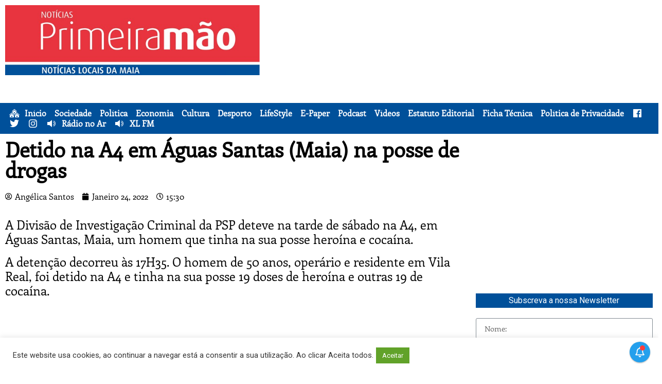

--- FILE ---
content_type: text/html; charset=UTF-8
request_url: https://noticiasprimeiramao.pt/wp-admin/admin-ajax.php?action=the_champ_sharing_count&urls%5B%5D=https%3A%2F%2Fnoticiasprimeiramao.pt%2Fdetido-na-a4-em-aguas-santas-maia-na-posse-de-drogas%2F
body_size: 290
content:
{"facebook_urls":[["https:\/\/noticiasprimeiramao.pt\/detido-na-a4-em-aguas-santas-maia-na-posse-de-drogas\/"]],"status":1,"message":{"https:\/\/noticiasprimeiramao.pt\/detido-na-a4-em-aguas-santas-maia-na-posse-de-drogas\/":{"twitter":0,"linkedin":0,"pinterest":0,"reddit":0}}}

--- FILE ---
content_type: text/html; charset=utf-8
request_url: https://www.google.com/recaptcha/api2/aframe
body_size: 269
content:
<!DOCTYPE HTML><html><head><meta http-equiv="content-type" content="text/html; charset=UTF-8"></head><body><script nonce="PkhHKkdwLBjOGXhM6H8XbQ">/** Anti-fraud and anti-abuse applications only. See google.com/recaptcha */ try{var clients={'sodar':'https://pagead2.googlesyndication.com/pagead/sodar?'};window.addEventListener("message",function(a){try{if(a.source===window.parent){var b=JSON.parse(a.data);var c=clients[b['id']];if(c){var d=document.createElement('img');d.src=c+b['params']+'&rc='+(localStorage.getItem("rc::a")?sessionStorage.getItem("rc::b"):"");window.document.body.appendChild(d);sessionStorage.setItem("rc::e",parseInt(sessionStorage.getItem("rc::e")||0)+1);localStorage.setItem("rc::h",'1768558885788');}}}catch(b){}});window.parent.postMessage("_grecaptcha_ready", "*");}catch(b){}</script></body></html>